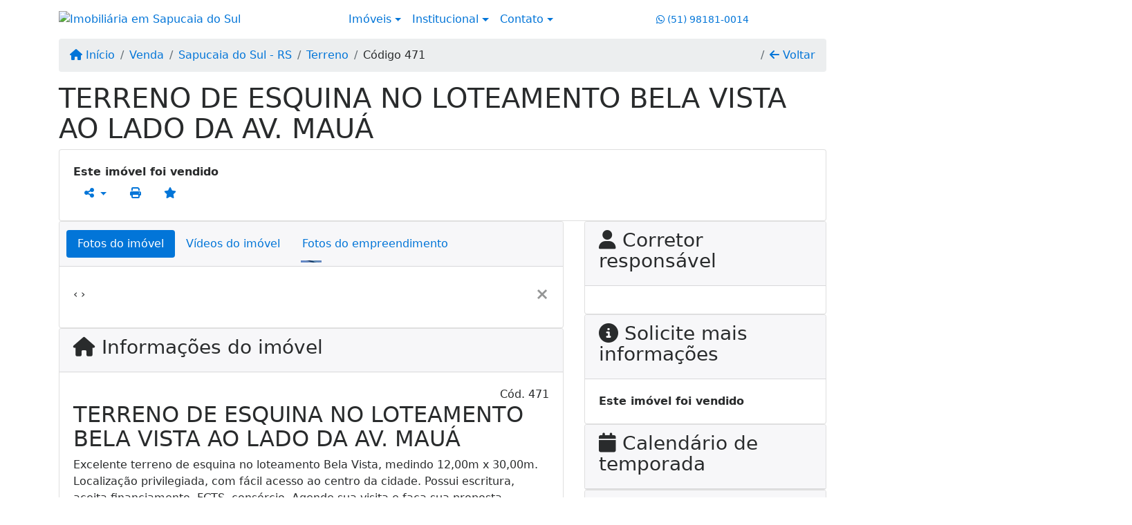

--- FILE ---
content_type: text/html; charset=UTF-8
request_url: https://www.dareso.com.br/471/imoveis/venda-terreno-vargas-sapucaia-do-sul-rs
body_size: 11024
content:
<!DOCTYPE html><html lang="pt-br"><head><title>TERRENO DE ESQUINA NO LOTEAMENTO BELA VISTA AO LADO DA AV. MAUÁ - 471</title><meta name="description" content="TERRENO DE ESQUINA NO LOTEAMENTO BELA VISTA AO LADO DA AV. MAUÁ - Terreno para venda em Sapucaia do Sul - RS - TERRENO DE ESQUINA NO"><meta name="keywords" content="Terreno , Terreno Sapucaia do Sul - RS, Sapucaia do Sul - RS, Terreno , imobiliarias Sapucaia do Sul - RS, imobiliária Sapucaia do Sul - RS, imóveis Sapucaia do Sul - RS, imóveis, Terreno"><meta charset="utf-8"><meta name="google-site-verification" content=""><meta name="Robots" content="INDEX,FOLLOW"><meta name="distribution" content="Global"><meta name="rating" content="General"><meta name="revisit-after" content="2"><meta name="classification" content="imobiliaria,imoveis"><meta name="author" content="Code49"><meta name="viewport" content="width=device-width, initial-scale=1, shrink-to-fit=no"><meta http-equiv="x-ua-compatible" content="ie=edge"><meta property="og:url" content="https://www.dareso.com.br/471/imoveis/venda-terreno-vargas-sapucaia-do-sul-rs"><meta property="og:image" content="https://www.dareso.com.br/admin/imovel/20220426T1728310300-911527785.jpg"><meta property="og:image" content="https://www.dareso.com.br/admin/imovel/mini/20220426T1728310300-911527785.jpg"><link rel="apple-touch-icon" href="https://www.dareso.com.br/admin/imovel/mini/20220426T1728310300-911527785.jpg"><meta name="thumbnail" content="https://www.dareso.com.br/admin/imovel/mini/20220426T1728310300-911527785.jpg"><meta property="og:type" content="website"><meta property="og:title" content="TERRENO DE ESQUINA NO LOTEAMENTO BELA VISTA AO LADO DA AV. MAUÁ"><meta property="og:description" content="Excelente terreno de esquina no loteamento Bela Vista, medindo 12,00m x 30,00m. Localização privilegiada, com fácil acesso ao centro da cidade. Pos..."><link rel="canonical" href="https://www.dareso.com.br/471/imoveis/venda-terreno-vargas-sapucaia-do-sul-rs">
<!-- Bootstrap -->
<link rel="stylesheet" href="https://www.dareso.com.br/css/bootstrap.min.css" crossorigin="anonymous">

<!-- Plugins -->
<link rel="stylesheet" href="https://www.dareso.com.br/plugins/bootstrap-multiselect/bootstrap-multiselect.css">
<link rel="stylesheet" href="https://www.dareso.com.br/plugins/bootstrap-multiselect/bootstrap-multiselect-custom.css">
<link rel="stylesheet" href="https://www.dareso.com.br/plugins/datepicker/datepicker.css">
<link rel="stylesheet" href="https://www.dareso.com.br/plugins/animate/animate.min.css">
		<link rel="stylesheet" href="https://www.dareso.com.br/crm/js/plugins/quill-emoji/dist/quill-emoji.css">
	<!-- fonts -->
<link rel="stylesheet" href="https://www.dareso.com.br/css/font-awesome.min.css">
<link rel="stylesheet" href="https://www.dareso.com.br/css/c49icons.min.css">

<link rel="stylesheet" href="https://www.dareso.com.br/css/imovel.css?2026012100"><link rel="stylesheet" href="https://www.dareso.com.br/css/theme.min.css?2026012100"><link rel="stylesheet" href="https://www.dareso.com.br/css/custom.css?2026012100"><link rel="stylesheet" href="https://www.dareso.com.br/css/font-face.css"></head><body class="c49theme-gutter-thin c49theme-gutter-thin c49theme-gutter-thin c49theme-gutter-thin c49theme-gutter-thin c49theme-gutter-thin" id="c49page-imovel">
<style>
  .fb-messenger-float {
      z-index: 999;
      position: fixed;
      font-family: 'Open sans';
      font-size: 14px;
      transition: bottom .2s;
      padding: 4px 12px 2px 12px;
      background-color: #1780b5;
      text-align: center;
      border-radius: 100px;
      font-size: 37px;
      bottom: 29px;
      right: 27px;
  }
  .fb-messenger-float i {
    color: #fff;
  }
</style>

<header id="c49header"  data-url_atual="https://www.dareso.com.br/" data-url_db="https://www.dareso.com.br/"><div id="c49row-1-1"  class="c49row c49-mod-mb-0"><div class="container"><div class="row "><div class="col-lg-4 d-flex align-items-center text-center text-lg-left"><div  id="c49mod-2" ><div class="c49mod-image-basic c49mod-image"><a href="https://www.dareso.com.br/"><img class="c49-image" src="https://www.dareso.com.br/img/logo-topo.png?v=1727707249" loading="lazy" alt="Imobiliária em Sapucaia do Sul"></a></div></div></div><div class="col-lg-5 d-flex align-items-center text-center text-lg-right"><div  id="c49mod-1" >
	<div class="c49mod-menu-horizontal-basic">
		<nav class="navbar  navbar-toggleable-md ">
			<div class="container">
				<button class="navbar-toggler navbar-toggler-right" type="button" data-toggle="collapse" data-target="#navbars1" aria-controls="navbarsContainer" aria-expanded="false" aria-label="Toggle navigation">
					<span class="navbar-toggler-icon"><i class="fa fa-bars" aria-hidden="true"></i></span>
				</button>
				
				<div class="collapse navbar-collapse" id="navbars1">
					<div class="nav navbar-nav mr-auto d-flex align-items-center justify-content-start">

						<div class='nav-item dropdown '><a class='nav-link dropdown-toggle' data-toggle='dropdown' href='' role='button' aria-haspopup='true' aria-expanded='false'>Imóveis</a><div class='dropdown-menu '><ul class='dropdown'><li><a class='dropdown-item dropdown-toggle dropdown-item-sub ' data-toggle='dropdown' href='' role='button' aria-haspopup='true' aria-expanded='false'>Venda</a><div class='dropdown-menu dropdown-submenu'><ul class='dropdown'><li><a class='dropdown-item' href="javascript:search_base64('W3siaW5wdXQiOiJ0aXBvIiwidmFsdWUiOiIxIiwidGFibGUiOiJ0X2kifSx7ImlucHV0IjoiY2F0ZWdvcmlhIiwidmFsdWUiOlsiOTgiXSwidGFibGUiOiJpIn1d')" target=''>Apartamentos</a></li><li><a class='dropdown-item' href="javascript:search_base64('W3siaW5wdXQiOiJ0aXBvIiwidmFsdWUiOiIxIiwidGFibGUiOiJ0X2kifSx7ImlucHV0IjoiY2F0ZWdvcmlhIiwidmFsdWUiOlsiOTkiXSwidGFibGUiOiJpIn1d')" target=''>Casas</a></li><li><a class='dropdown-item' href="javascript:search_base64('W3siaW5wdXQiOiJ0aXBvaW50ZXJubyIsInZhbHVlIjoiMyIsInRhYmxlIjoiaSJ9LHsiaW5wdXQiOiJ0aXBvIiwidmFsdWUiOiIxIiwidGFibGUiOiJ0X2kifV0=')" target=''>Imóveis comerciais</a></li><li><a class='dropdown-item' href="javascript:search_base64('W3siaW5wdXQiOiJ0aXBvaW50ZXJubyIsInZhbHVlIjoiNCIsInRhYmxlIjoiaSJ9LHsiaW5wdXQiOiJ0aXBvIiwidmFsdWUiOiIxIiwidGFibGUiOiJ0X2kifV0=')" target=''>Imóveis rurais</a></li><li><a class='dropdown-item' href="javascript:search_base64('W3siaW5wdXQiOiJ0aXBvaW50ZXJubyIsInZhbHVlIjoiNSIsInRhYmxlIjoiaSJ9LHsiaW5wdXQiOiJ0aXBvIiwidmFsdWUiOiIxIiwidGFibGUiOiJ0X2kifV0=')" target=''>Terrenos</a></li></ul></div></li><li><a class='dropdown-item dropdown-toggle dropdown-item-sub ' data-toggle='dropdown' href='' role='button' aria-haspopup='true' aria-expanded='false'>Locação</a><div class='dropdown-menu dropdown-submenu'><ul class='dropdown'><li><a class='dropdown-item' href="javascript:search_base64('W3siaW5wdXQiOiJ0aXBvIiwidmFsdWUiOiIyIiwidGFibGUiOiJ0X2kifSx7ImlucHV0IjoiY2F0ZWdvcmlhIiwidmFsdWUiOlsiOTgiXSwidGFibGUiOiJpIn1d')" target=''>Apartamentos</a></li><li><a class='dropdown-item' href="javascript:search_base64('W3siaW5wdXQiOiJ0aXBvIiwidmFsdWUiOiIyIiwidGFibGUiOiJ0X2kifSx7ImlucHV0IjoiY2F0ZWdvcmlhIiwidmFsdWUiOlsiOTkiXSwidGFibGUiOiJpIn1d')" target=''>Casas</a></li><li><a class='dropdown-item' href="javascript:search_base64('W3siaW5wdXQiOiJ0aXBvaW50ZXJubyIsInZhbHVlIjoiMyIsInRhYmxlIjoiaSJ9LHsiaW5wdXQiOiJ0aXBvIiwidmFsdWUiOiIyIiwidGFibGUiOiJ0X2kifV0=')" target=''>Imóveis comerciais</a></li><li><a class='dropdown-item' href="javascript:search_base64('W3siaW5wdXQiOiJ0aXBvaW50ZXJubyIsInZhbHVlIjoiNCIsInRhYmxlIjoiaSJ9LHsiaW5wdXQiOiJ0aXBvIiwidmFsdWUiOiIyIiwidGFibGUiOiJ0X2kifV0=')" target=''>Imóveis rurais</a></li><li><a class='dropdown-item' href="javascript:search_base64('W3siaW5wdXQiOiJ0aXBvaW50ZXJubyIsInZhbHVlIjoiNSIsInRhYmxlIjoiaSJ9LHsiaW5wdXQiOiJ0aXBvIiwidmFsdWUiOiIyIiwidGFibGUiOiJ0X2kifV0=')" target=''>Terrenos</a></li><li><a class='dropdown-item' href="javascript:search_base64('W3siaW5wdXQiOiJ0aXBvIiwidmFsdWUiOiIzIiwidGFibGUiOiJ0X2kifV0=')" target=''>Temporada</a></li></ul></div></li></ul></div></div><div class='nav-item dropdown '><a class='nav-link dropdown-toggle' data-toggle='dropdown' href='' role='button' aria-haspopup='true' aria-expanded='false'>Institucional</a><div class='dropdown-menu '><ul class='dropdown'><li><a class='dropdown-item' href='https://www.dareso.com.br/quem-somos.php'>Quem somos</a></li><li><a class='dropdown-item' href='https://www.dareso.com.br/servicos.php'>Serviços</a></li><li><a class='dropdown-item' href='https://www.dareso.com.br/equipe.php'>Equipe</a></li><li><a class='dropdown-item' href='https://www.dareso.com.br/trabalhe.php'>Trabalhe conosco</a></li><li><a class='dropdown-item' href='https://www.dareso.com.br/parceiros.php'>Parceiros</a></li><li><a class='dropdown-item' href='https://www.dareso.com.br/dicionario.php'>Dicionário imobiliário</a></li><li><a class='dropdown-item' href='https://www.dareso.com.br/links-uteis.php'>Links úteis</a></li><li><a class='dropdown-item' href='https://www.dareso.com.br/noticia.php'>Notícias</a></li></ul></div></div><div class='nav-item dropdown '><a class='nav-link dropdown-toggle' data-toggle='dropdown' href='' role='button' aria-haspopup='true' aria-expanded='false'>Contato</a><div class='dropdown-menu '><ul class='dropdown'><a class='dropdown-item' href='https://www.dareso.com.br/contato.php'>Fale conosco</a><a class='dropdown-item' href='javascript:ligamos()'>Ligamos para você</a></ul></div></div><div class='nav-item '><div id='c49mod-65'  >
<!-- <div class="dropdown c49mod-translator c49mod-translator-basic notranslate">
	<a id="current-flag" onclick="loadGoogleTranslator()" class="nav-link dropdown-toggle" data-toggle="dropdown" href="#" role="button" aria-haspopup="true" aria-expanded="false"><div class="flag-bra1"></div></a>
	<div class="dropdown-menu dropdown-menu-right">
		<a class="dropdown-item hidden language" href="#" data-padrao="1" data-sigla="pt" data-flag="bra1" data-lang="Portuguese">
			<span class="flag-bra1 img-rounded traducao"></span> Portuguese		</a>
				<a class="dropdown-item language" href="#" data-sigla="es" data-flag="esp1" data-lang="Spanish">
			<span class="flag-esp1 img-rounded traducao"></span> Spanish		</a>
				<a class="dropdown-item language" href="#" data-sigla="en" data-flag="eua1" data-lang="English">
			<span class="flag-eua1 img-rounded traducao"></span> English		</a>
				<div id="google_translate_element" class="hidden"></div>
	</div>
</div> --></div></div>
						<!-- Menu antigo -->

											</ul>
				</div>
			</div>
		</nav>
	</div>
	</div></div><div class="col-lg-3 d-flex align-items-center text-center text-lg-right"><div class='style-circle-side1 ' id="c49mod-4" > <div class="c49mod-contact-dropdown"><div class="c49-contact-phone"><span class="c49-phone btn btn-link btn-no-link btn-sm"><i class="c49-icon fab fa-whatsapp align-middle" aria-hidden="true" onclick="window.open('https://api.whatsapp.com/send?phone=5551981810014')"></i> <span class="c49-label align-middle"><a href=https://api.whatsapp.com/send?phone=5551981810014 target='_blank'>(51) 98181-0014</a></span></span></div></div></div></div></div></div></div><div id="c49row-1-3"  class=""><div class=""><div class="row "><div class=""><div  id="c49mod-75" >
	<script>
		var phoneW = "5551981810014",
		msgW1 = "Em que podemos ajudá-lo(a)?",
		msgW2 = "",
		cor = "#f09136",
		position = "right",
		autoOpen = "",
		timer = "4000",
		titleW = "Contato por whatsapp",
		showpop = "",
		txtSite = "Site";
	</script>

	
		<div  class="floating-wpp "></div>

	

<script>
	var openWhatsappButton = document.getElementById("open-whatsapp");
	if (openWhatsappButton) {
		// Abrir a janela modal ao clicar no ícone do WhatsApp
		document.getElementById("open-whatsapp").addEventListener("click", function () {
			document.getElementById("modalWhats").style.display = "block";
		});

		// Fechar a janela modal ao clicar no botão "Fechar" (X)
		document.querySelector(".close").addEventListener("click", function () {
			document.getElementById("modalWhats").style.display = "none";
		});

		// Função para verificar se o e-mail é válido
		function isEmailValid(email) {
			var regex = /^[a-zA-Z0-9._-]+@[a-zA-Z0-9.-]+\.[a-zA-Z]{2,4}$/;
			return regex.test(email);
		}

		// Função para verificar se todos os campos estão preenchidos
		function camposEstaoPreenchidos() {
			var nome = document.querySelector('input[name="nome"]').value;
			var telefone = document.querySelector('input[name="telefone"]').value;
			var email = document.querySelector('input[name="email"]').value;

			return nome !== "" && telefone !== "" && email !== "";
		}

		// Manipulador de evento para o link do WhatsApp
		document.getElementById("whatsapp-link").addEventListener("click", function (e) {
			var email = document.querySelector('input[name="email"]').value;

			if (!camposEstaoPreenchidos()) {
		        e.preventDefault(); // Impede a abertura do link
		    } else if (!isEmailValid(email)) {
		        e.preventDefault(); // Impede a abertura do link
		    }
		});
	}
</script>

</div></div></div></div></div></header><main id="c49main" ><div id="c49row-8-1"  class="c49row"><div class="container"><div class="row "><div class="col-md-12"><div  id="c49mod-18" >		<div class="c49mod-breadcrumb c49mod-breadcrumb-basic">
			<nav class="breadcrumb">
				<a class="breadcrumb-item" href="https://www.dareso.com.br/"><i class="fa fa-home" aria-hidden="true"></i> Início</a>
				<a class="breadcrumb-item " href="https://www.dareso.com.br/imobiliaria/venda/imoveis/4">Venda</a><a class="breadcrumb-item " href="https://www.dareso.com.br/imobiliaria/sapucaia-do-sul-rs/imoveis/5">Sapucaia do Sul - RS</a><a class="breadcrumb-item " href="https://www.dareso.com.br/imobiliaria/terreno/imoveis/297">Terreno</a><a class="breadcrumb-item active">Código 471</a>				<a class="breadcrumb-item breadcrumb-return float-right" href="javascript:window.history.back()"><i class="fa fa-arrow-left" aria-hidden="true"></i> Voltar</a>
			</nav>
		</div>
	

</div></div></div></div></div><div id="c49row-8-2"  class="c49row"><div class="container"><div class="row "><div class="col-md-12"><div  id="c49mod-27" >
	<div class="c49mod-property-header-basic page-position">
		<div class="c49-property-title">
							<h1>TERRENO DE ESQUINA NO LOTEAMENTO BELA VISTA AO LADO DA AV. MAUÁ</h1>
					</div>

		<div class="c49-property-bar" id="property-471">
			<div class="card">
				<div class="card-block">
											<div class="c49-property-price"><div class="c49-property-price-value"><strong>Este imóvel foi vendido</strong></div></div>
					<div class="c49-action-icons">
						<div class="btn-group">
															<button onclick="mobileShare('IMOBILIÁRIA DARESO - TERRENO DE ESQUINA NO LOTEAMENTO BELA VISTA AO LADO DA AV. MAUÁ', 'https://www.dareso.com.br/471/imoveis/venda-terreno-vargas-sapucaia-do-sul-rs')" type="button" class="btn btn-link dropdown-toggle hidden-md-up"  aria-haspopup="true" aria-expanded="false">
									<i class="fa fa-share-alt" aria-hidden="true"></i>
								</button>
								<button type="button" class="btn btn-link dropdown-toggle hidden-sm-down" data-toggle="dropdown" aria-haspopup="true" aria-expanded="false">
									<i class="fa fa-share-alt" aria-hidden="true"></i>
								</button>
								<div class="dropdown-menu dropdown-menu-right">
									<a class="dropdown-item cursor-pointer" onclick="changeIconAndCopyToClipboard(this,'https://www.dareso.com.br/471/imoveis/venda-terreno-vargas-sapucaia-do-sul-rs')"><i class="fa fa-clone" aria-hidden="true"></i> Copiar link</a>
									<a class="dropdown-item" href="https://api.whatsapp.com/send?text=IMOBILIÁRIA DARESO - TERRENO DE ESQUINA NO LOTEAMENTO BELA VISTA AO LADO DA AV. MAUÁ - https://www.dareso.com.br/471/imoveis/venda-terreno-vargas-sapucaia-do-sul-rs" data-action="share/whatsapp/share" target="_blank"><i class="fab fa-whatsapp" aria-hidden="true"></i> Whatsapp</a>
									<a class="dropdown-item" href="javascript:new_window('https://www.facebook.com/sharer.php?u=https://www.dareso.com.br/471/imoveis/venda-terreno-vargas-sapucaia-do-sul-rs','Facebook','450','450','yes');"><i class="fab fa-facebook" aria-hidden="true"></i> Facebook</a>
									<a class="dropdown-item" href="javascript:new_window('https://twitter.com/share?text=IMOBILIÁRIA DARESO - TERRENO DE ESQUINA NO LOTEAMENTO BELA VISTA AO LADO DA AV. MAUÁ 
 https://www.dareso.com.br/471/imoveis/venda-terreno-vargas-sapucaia-do-sul-rs&url=https://www.dareso.com.br/471/imoveis/venda-terreno-vargas-sapucaia-do-sul-rs','Twitter','450','450','yes');"><i class="fab fa-twitter" aria-hidden="true"></i> Twitter</a>
									<a class="dropdown-item" href="javascript:new_window('https://www.linkedin.com/shareArticle?mini=true&url=https://www.dareso.com.br/471/imoveis/venda-terreno-vargas-sapucaia-do-sul-rs','Linkedin','450','450','yes');"><i class="fab fa-linkedin" aria-hidden="true"></i> LinkedIn</a>
								</div>
																							<a href="" data-toggle="modal" data-target="#printModal" class="btn btn-link btn-print"><i class="fa fa-print" aria-hidden="true"></i></a>
								<a class="btn btn-link btn-favorite" data-favorito="0" href="javascript:favoritar_imovel(471, this)"><i class="fa fa-star " aria-hidden="true"></i></a>
													</div>
					</div>
				</div>
			</div>
		</div>
	</div>

	<div class="modal fade print-modal" id="printModal" tabindex="-1" role="dialog" aria-labelledby="exampleModalLabel" aria-hidden="true">
		<div class="modal-dialog modal-lg" role="document">
			<div class="modal-content">
				<div class="modal-header">
					<h5 class="modal-title" id="exampleModalLabel">Ficha de impressão</h5>
					<button type="button" class="close" data-dismiss="modal" aria-label="Close">
						<span aria-hidden="true">&times;</span>
					</button>
				</div>
				<div class="modal-body">
					<iframe class="frame-size" src="https://www.dareso.com.br/print.php?id=471"></iframe>
				</div>
			</div>
		</div>
	</div>

	</div></div></div></div></div><div id="c49row-8-3"  class="c49row"><div class="container"><div class="row "><div class="col-md-8"><div class="" id="c49wrap-24"><div class="card c49wrap-card-tab">
			<div class="card-header">
			<ul class="nav nav-pills card-header-pills pull-xs-left slider-pro-tab" role="tablist">
									<li class="nav-item">
						<a class="nav-link active" data-toggle="tab" href="#c49mod-24-1" role="tab"><span>Fotos do imóvel</span></a>
					</li>
									<li class="nav-item">
						<a class="nav-link " data-toggle="tab" href="#c49mod-24-2" role="tab"><span>Vídeos do imóvel</span></a>
					</li>
									<li class="nav-item">
						<a class="nav-link " data-toggle="tab" href="#c49mod-24-3" role="tab"><span>Fotos do empreendimento</span></a>
					</li>
							</ul>
		</div>

		<div class="card-block">
			<div class="tab-content">
									<div class="tab-pane active" id="c49mod-24-1" role="tabpanel">
			            			                    <div id="c49mod-28" class="">
	<div class="c49mod-property-gallery-bluimp">

					<div class="tab-pane active" id="photos-property" role="tabpanel">

				<div id="photos-property-carousel" class="carousel c49-carousel-gallery slide" data-ride="carousel">
					<ol class="carousel-indicators">
													<li data-target="#photos-property-carousel" style="background-image: url(https://www.dareso.com.br//admin/imovel/mini/20220426T1728310300-911527785.jpg);" data-slide-to="0" class="active"></li>
																		</ol>
					<div class="carousel-inner gal-relative" role="listbox">
													<div class="carousel-item active" data-foto="https://www.dareso.com.br/exportacao/fotos/20220426T1728310300-911527785.jpg" data-gallery="imovel">
								<div style="background-image: url(https://www.dareso.com.br/exportacao/fotos/20220426T1728310300-911527785.jpg);"></div>
								<span class="legenda"></span>
							</div>
																		</div>
					<a class="carousel-control-prev" href="#photos-property-carousel" role="button" data-slide="prev">
						<span class="carousel-control-prev-icon" aria-hidden="true"></span>
						<span class="sr-only">Previous</span>
					</a>
					<a class="carousel-control-next" href="#photos-property-carousel" role="button" data-slide="next">
						<span class="carousel-control-next-icon" aria-hidden="true"></span>
						<span class="sr-only">Next</span>
					</a>
				</div>

			</div>
			</div>


<link rel="stylesheet" href="https://www.dareso.com.br/plugins/blueimp-gallery/blueimp-gallery.min.css?2026012112">
<div id="blueimp-gallery" class="blueimp-gallery blueimp-gallery-controls" data-use-bootstrap-modal="false" data-hide-page-scrollbars="false">
    <div class="slides"></div>
    <h3 class="title"></h3>
    <a class="prev">‹</a>
    <a class="next">›</a>
    <a class="close">×</a>
    <a class="play-pause"></a>
    <ol class="indicator"></ol>
    <div class="modal fade">
        <div class="modal-dialog">
            <div class="modal-content">
                <div class="modal-header">
                    <button type="button" class="close" aria-hidden="true">&times;</button>
                    <h4 class="modal-title"></h4>
                </div>
                <div class="modal-body next"></div>
                <div class="modal-footer">
                    <button type="button" class="btn btn-default pull-left prev">
                        <i class="glyphicon glyphicon-chevron-left"></i>
                        Previous
                    </button>
                    <button type="button" class="btn btn-primary next">
                        Next
                        <i class="glyphicon glyphicon-chevron-right"></i>
                    </button>
                </div>
            </div>
        </div>
    </div>
</div>

</div>
			                					</div>
									<div class="tab-pane " id="c49mod-24-2" role="tabpanel">
			            			                    <div id="c49mod-69" class="">


	<div class="c49mod-property-gallery-basic">

					<div class="wrap-hidden" data-hidden="#c49mod-24-2"></div>
			</div>
<link rel="stylesheet" href="https://www.dareso.com.br/plugins/blueimp-gallery/blueimp-gallery.min.css?2026012112">
<div id="blueimp-gallery" class="blueimp-gallery blueimp-gallery-controls" data-use-bootstrap-modal="false" data-hide-page-scrollbars="false">
    <div class="slides"></div>
    <h3 class="title"></h3>
    <a class="prev">‹</a>
    <a class="next">›</a>
    <a class="close">×</a>
    <a class="play-pause"></a>
    <ol class="indicator"></ol>
    <div class="modal fade">
        <div class="modal-dialog">
            <div class="modal-content">
                <div class="modal-header">
                    <button type="button" class="close" aria-hidden="true">&times;</button>
                    <h4 class="modal-title"></h4>
                </div>
                <div class="modal-body next"></div>
                <div class="modal-footer">
                    <button type="button" class="btn btn-default pull-left prev">
                        <i class="glyphicon glyphicon-chevron-left"></i>
                        Previous
                    </button>
                    <button type="button" class="btn btn-primary next">
                        Next
                        <i class="glyphicon glyphicon-chevron-right"></i>
                    </button>
                </div>
            </div>
        </div>
    </div>
</div>

</div>
			                					</div>
									<div class="tab-pane " id="c49mod-24-3" role="tabpanel">
			            			                    <div id="c49mod-53" class="">


	<div class="c49mod-property-gallery-bluimp">

					<div class="wrap-hidden" data-hidden="#c49mod-24-3"></div>
		
	</div>
<link rel="stylesheet" href="https://www.dareso.com.br/plugins/blueimp-gallery/blueimp-gallery.min.css?2026012112">
<div id="blueimp-gallery" class="blueimp-gallery blueimp-gallery-controls" data-use-bootstrap-modal="false" data-hide-page-scrollbars="false">
    <div class="slides"></div>
    <h3 class="title"></h3>
    <a class="prev">‹</a>
    <a class="next">›</a>
    <a class="close">×</a>
    <a class="play-pause"></a>
    <ol class="indicator"></ol>
    <div class="modal fade">
        <div class="modal-dialog">
            <div class="modal-content">
                <div class="modal-header">
                    <button type="button" class="close" aria-hidden="true">&times;</button>
                    <h4 class="modal-title"></h4>
                </div>
                <div class="modal-body next"></div>
                <div class="modal-footer">
                    <button type="button" class="btn btn-default pull-left prev">
                        <i class="glyphicon glyphicon-chevron-left"></i>
                        Previous
                    </button>
                    <button type="button" class="btn btn-primary next">
                        Next
                        <i class="glyphicon glyphicon-chevron-right"></i>
                    </button>
                </div>
            </div>
        </div>
    </div>
</div>

</div>
			                					</div>
							</div>
		</div>
	</div>
</div><div class="" id="c49wrap-17"><div class="card c49wrap-card">
						<div class="card-header">
				<h3 class="c49-card-title">
					<i class="fa fa-home"></i>
					Informações do imóvel				</h3>
			</div>
		
		<div class="card-block ">
	        		                <div id="c49mod-29"  >
	<div class="c49mod-property-infos-basic">

		
			<div class="c49-property-numbers d-flex justify-content-between">
				<div class="c49-property-features">
									</div>

				<div class="info-codigo">
					<span class="info-codigo-ref">Cód.</span> 471				</div>
			</div>

							<h2 class="property-title m-b-20">TERRENO DE ESQUINA NO LOTEAMENTO BELA VISTA AO LADO DA AV. MAUÁ</h2>
			
							<div class="property-description p-b-20">
					<p>Excelente terreno de esquina no loteamento Bela Vista, medindo 12,00m x 30,00m. Localização privilegiada, com fácil acesso ao centro da cidade. Possui escritura, aceita financiamento, FGTS, consórcio. Agende sua visita e faça sua proposta.</p>
				</div>
			
			<div class="row">
				<div class="col-sm-12">
										 
							<div class="table-row table-row-odd" id="transacao">
								<div><i class="fa fa-chevron-circle-right"></i> Transação</div>
								 
								<div> Venda </div> 
							</div>
						 
							<div class="table-row table-row-odd" id="finalidade">
								<div><i class="fa fa-chevron-circle-right"></i> Finalidade</div>
								 
								<div> Residencial </div> 
							</div>
						 
							<div class="table-row table-row-odd" id="tipodeimovel">
								<div><i class="fa fa-chevron-circle-right"></i> Tipo de imóvel</div>
								 
								<div> Terreno </div> 
							</div>
						 
							<div class="table-row table-row-odd" id="cidade">
								<div><i class="fa fa-chevron-circle-right"></i> Cidade</div>
								 
								<div> Sapucaia do Sul - RS </div> 
							</div>
						 
							<div class="table-row table-row-odd" id="bairro">
								<div><i class="fa fa-chevron-circle-right"></i> Bairro</div>
								 
								<div> Vargas </div> 
							</div>
						 
							<div class="table-row table-row-odd" id="metragem">
								<div><i class="fa fa-chevron-circle-right"></i> Metragem</div>
								 
								<div> 12,00m x 30,00m </div> 
							</div>
						 
							<div class="table-row table-row-odd" id="areatotal">
								<div><i class="fa fa-chevron-circle-right"></i> Área total</div>
								 
								<div> 360,00 m² <span class='badge badge-default m2txt'> R$ 527,78/m²</span> </div> 
							</div>
						 
							<div class="table-row table-row-odd" id="estudapermuta">
								<div><i class="fa fa-chevron-circle-right"></i> Estuda permuta</div>
								 
								<div> Sim </div> 
							</div>
						 
							<div class="table-row table-row-odd" id="aceitafinanciamento">
								<div><i class="fa fa-chevron-circle-right"></i> Aceita financiamento</div>
								 
								<div> Sim </div> 
							</div>
						 			
				</div>
			</div>

			<br><br>

			
			<div class="c49-property-characteristics">
				<ul class="nav nav-pills c49-nav-pills" role="tablist">
											<li class="nav-item">
							<a class="nav-link ease active" data-toggle="tab" href="#tab1" role="tab">
								<span>Características do imóvel</span>
							</a>
						</li>
									</ul>

				<div class="tab-content p-b-20">
											<div class="tab-pane active" id="tab1" role="tabpanel">
							<div class="characteristics-section">
																	<div class="table-col"><div><i class="far fa-check-circle"></i> Água Encanada</div></div>
																	<div class="table-col"><div><i class="far fa-check-circle"></i> Energia Elétrica</div></div>
																	<div class="table-col"><div><i class="far fa-check-circle"></i> Rede de Esgoto</div></div>
																	<div class="table-col"><div><i class="far fa-check-circle"></i> Rua Asfaltada</div></div>
															</div>
						</div>
									</div>
			</div>

		
			
		</div>		</div>
		            	            		</div>
	</div></div><div class="" id="c49wrap-15"><div class="card c49wrap-card">
						<div class="card-header">
				<h3 class="c49-card-title">
					<i class="fa fa-map-marker"></i>
					Mapa				</h3>
			</div>
		
		<div class="card-block p-0">
	        		                <div id="c49mod-30"  >
				<link rel="stylesheet" href="https://www.dareso.com.br/modules/map/leaflet.css">
		<link rel="stylesheet" href="https://www.dareso.com.br/modules/map/MarkerCluster.Default.min.css">
		<link rel="stylesheet" href="https://www.dareso.com.br/modules/map/MarkerCluster.css">
		<link rel="stylesheet" href="https://www.dareso.com.br/modules/map/custom.min.css">
		
		<div id="c49mod-map-basic" data-id-imovel="471" class="c49mod-map-basic " data-id-module="30" data-properties-filter="" data-path="modules/map/basic/c49mod-map-basic" data-search="" data-select="U0VMRUNUIGkuKiBGUk9NIGltb3ZlbCBBUyBpICBXSEVSRSBpLmlkPSc0NzEnIEFORCBpLmV4aWJpcmltb3ZlbHNpdGU9JzEnIEFORCBpLnNpdHVhY2FvIT0nMScgQU5EIGkuc2l0dWFjYW8hPSc3JyBBTkQgaS5zaXR1YWNhbyE9Jzgn" data-num_reg_pages="1" data-input_ordem='bnVsbA=='>
			<div>
				<div id="mapid" data-select="[base64]" data-tabela="1" data-maxzoom="14"></div>
							</div>
					</div>

		

	
</div>
		            	            		</div>
	</div></div></div><div class="col-md-4"><div class="" id="c49wrap-30"><div class="card c49wrap-card">
						<div class="card-header">
				<h3 class="c49-card-title">
					<i class="fa fa-user"></i>
					Corretor responsável				</h3>
			</div>
		
		<div class="card-block ">
	        		                <div id="c49mod-92"  >
    <div class="c49mod-broker-profile-basic">

                    <div class="c49wrap-hidden"></div>
            </div>
</div>
		            	            		</div>
	</div></div><div class="" id="c49wrap-14"><div class="card c49wrap-card">
						<div class="card-header">
				<h3 class="c49-card-title">
					<i class="fa fa-info-circle"></i>
					Solicite mais informações				</h3>
			</div>
		
		<div class="card-block ">
	        		                <div id="c49mod-23"  ><strong>Este imóvel foi vendido</strong></div>
		            	            		</div>
	</div></div><div  id="c49mod-96" ></div><div  id="c49mod-103" >
	<div class="c49mod-links-list">

		
	</div>

	</div><div  id="c49mod-98" >







</div><div  id="c49mod-106" >		</div><div class="" id="c49wrap-33"><div class="card c49wrap-card">
						<div class="card-header">
				<h3 class="c49-card-title">
					<i class="fa fa-calendar"></i>
					Calendário de temporada				</h3>
			</div>
		
		<div class="card-block p-0">
	        		                <div id="c49mod-97"  ><div class="c49wrap-hidden"></div>
</div>
		            	            		</div>
	</div></div><div class="" id="c49wrap-16"><div class="card c49wrap-card">
						<div class="card-header">
				<h3 class="c49-card-title">
					<i class="fa fa-home"></i>
					Veja também				</h3>
			</div>
		
		<div class="card-block ">
	        		                <div id="c49mod-47"  >
		<section id="c49mod-properties-list-mini" data-id-module="47" data-search="" data-select="[base64]" class="c49mod-properties-list-mini" data-path='modules/properties/list-mini/c49mod-properties-list-mini'  data-properties-filter="" data-num_reg_pages="" data-input_ordem='bnVsbA=='>
							<div class="c49-property-mini">
					<h3 class="c49-mini-title"><a href="https://www.dareso.com.br/1165/imoveis/venda-terreno-colonial-sapucaia-do-sul-rs">TERRENO DE ESQUINA COM 1.929,00m² AO LADO DA BR-116</a></h3>
					<div class="c49-property-mini-wrap d-flex align-items-stretch" id="property-1165">
						<div class="c49-mini-photo">
							<a href="https://www.dareso.com.br/1165/imoveis/venda-terreno-colonial-sapucaia-do-sul-rs">
																		<img class="img-fluid" src="https://www.dareso.com.br/admin/imovel/mini/20251021T1810160300-837706107.jpg" loading="lazy" alt="Venda em Colonial - Sapucaia do Sul" width="250" height="188">
																																		</a>
																												</div>
						<div class="c49-mini-body">					
															<a href="https://www.dareso.com.br/1165/imoveis/venda-terreno-colonial-sapucaia-do-sul-rs"><p class="c49-property-value"><span class="c49-currency">R$</span> 1.699.000,00</p></a>
							
							<a href="https://www.dareso.com.br/1165/imoveis/venda-terreno-colonial-sapucaia-do-sul-rs"><p class="c49-property-neibourhood"></p></a>
							<div class="c49-property-numbers d-flex justify-content-between">
								
								
															</div>
						</div>
					</div>
				</div>
							<div class="c49-property-mini">
					<h3 class="c49-mini-title"><a href="https://www.dareso.com.br/1231/imoveis/venda-terreno-pasqualini-sapucaia-do-sul-rs">EXCELENTE TERRENO DE ESQUINA C/ 364,00M² NO BAIRRO PASQUALINI</a></h3>
					<div class="c49-property-mini-wrap d-flex align-items-stretch" id="property-1231">
						<div class="c49-mini-photo">
							<a href="https://www.dareso.com.br/1231/imoveis/venda-terreno-pasqualini-sapucaia-do-sul-rs">
																		<img class="img-fluid" src="https://www.dareso.com.br/admin/imovel/mini/20260105T1509530300-543163757.jpg" loading="lazy" alt="Venda em Pasqualini - Sapucaia do Sul" width="250" height="188">
																																		</a>
																												</div>
						<div class="c49-mini-body">					
															<a href="https://www.dareso.com.br/1231/imoveis/venda-terreno-pasqualini-sapucaia-do-sul-rs"><p class="c49-property-value"><span class="c49-currency">R$</span> 318.000,00</p></a>
							
							<a href="https://www.dareso.com.br/1231/imoveis/venda-terreno-pasqualini-sapucaia-do-sul-rs"><p class="c49-property-neibourhood"></p></a>
							<div class="c49-property-numbers d-flex justify-content-between">
								
								
															</div>
						</div>
					</div>
				</div>
							<div class="c49-property-mini">
					<h3 class="c49-mini-title"><a href="https://www.dareso.com.br/1180/imoveis/venda-terreno-nova-sapucaia-sapucaia-do-sul-rs">EXCELENTE TERRENO DE 308,00m² NO BAIRRO NOVA SAPUCAIA</a></h3>
					<div class="c49-property-mini-wrap d-flex align-items-stretch" id="property-1180">
						<div class="c49-mini-photo">
							<a href="https://www.dareso.com.br/1180/imoveis/venda-terreno-nova-sapucaia-sapucaia-do-sul-rs">
																		<img class="img-fluid" src="https://www.dareso.com.br/admin/imovel/mini/20251030T1703540300-264573246.jpg" loading="lazy" alt="Venda em Nova Sapucaia - Sapucaia do Sul" width="250" height="188">
																																		</a>
																												</div>
						<div class="c49-mini-body">					
															<a href="https://www.dareso.com.br/1180/imoveis/venda-terreno-nova-sapucaia-sapucaia-do-sul-rs"><p class="c49-property-value"><span class="c49-currency">R$</span> 234.000,00</p></a>
							
							<a href="https://www.dareso.com.br/1180/imoveis/venda-terreno-nova-sapucaia-sapucaia-do-sul-rs"><p class="c49-property-neibourhood"></p></a>
							<div class="c49-property-numbers d-flex justify-content-between">
								
								
															</div>
						</div>
					</div>
				</div>
							<div class="c49-property-mini">
					<h3 class="c49-mini-title"><a href="https://www.dareso.com.br/1138/imoveis/venda-terreno-pasqualini-sapucaia-do-sul-rs">EXCELENTE TERRENO DE 324,00m² EM LOCALIZAÇÃO PRIVILEGIADA NO B. PASQUALINI</a></h3>
					<div class="c49-property-mini-wrap d-flex align-items-stretch" id="property-1138">
						<div class="c49-mini-photo">
							<a href="https://www.dareso.com.br/1138/imoveis/venda-terreno-pasqualini-sapucaia-do-sul-rs">
																		<img class="img-fluid" src="https://www.dareso.com.br/admin/imovel/mini/20250924T0915320300-339615478.jpg" loading="lazy" alt="Venda em Pasqualini - Sapucaia do Sul" width="250" height="188">
																																		</a>
																												</div>
						<div class="c49-mini-body">					
															<a href="https://www.dareso.com.br/1138/imoveis/venda-terreno-pasqualini-sapucaia-do-sul-rs"><p class="c49-property-value"><span class="c49-currency">R$</span> 275.600,00</p></a>
							
							<a href="https://www.dareso.com.br/1138/imoveis/venda-terreno-pasqualini-sapucaia-do-sul-rs"><p class="c49-property-neibourhood"></p></a>
							<div class="c49-property-numbers d-flex justify-content-between">
								
								
															</div>
						</div>
					</div>
				</div>
							<div class="c49-property-mini">
					<h3 class="c49-mini-title"><a href="https://www.dareso.com.br/1124/imoveis/venda-terreno-centro-sapucaia-do-sul-rs">EXCELENTE TERRENO DE 1.700,00m² NO CENTRO DE SAPUCAIA DO SUL/RS</a></h3>
					<div class="c49-property-mini-wrap d-flex align-items-stretch" id="property-1124">
						<div class="c49-mini-photo">
							<a href="https://www.dareso.com.br/1124/imoveis/venda-terreno-centro-sapucaia-do-sul-rs">
																		<img class="img-fluid" src="https://www.dareso.com.br/admin/imovel/mini/20250905T1552570300-215386314.jpg" loading="lazy" alt="Venda em CENTRO - Sapucaia do Sul" width="250" height="188">
																																		</a>
																												</div>
						<div class="c49-mini-body">					
															<a href="https://www.dareso.com.br/1124/imoveis/venda-terreno-centro-sapucaia-do-sul-rs"><p class="c49-property-value"><span class="c49-currency">R$</span> 2.900.000,00</p></a>
							
							<a href="https://www.dareso.com.br/1124/imoveis/venda-terreno-centro-sapucaia-do-sul-rs"><p class="c49-property-neibourhood"></p></a>
							<div class="c49-property-numbers d-flex justify-content-between">
								
								
															</div>
						</div>
					</div>
				</div>
					</section>

	 

	</div>
		            	            		</div>
	</div></div><div class="" id="c49wrap-8"><div class="card c49wrap-card">
			
		<div class="card-block ">
	        		                <div id="c49mod-31"  >
    <div class="c49mod-text-basic">
        <span class="c49-text">
            <strong>Não é bem o que procurava?</strong><br><a href="javascript:perfil()">Clique aqui</a> e encomende seu imóvel        </span>
    </div>

    </div>
		            	            		</div>
	</div></div></div></div></div></div></main><footer id="c49footer"><div id="c49row-2-1" data-modules-required="WyIzOCJd" class="c49row c49-mod-mb-0"><div class="container"><div class="row "><div class="col-lg-6 d-flex align-items-center text-center text-lg-left"></div><div class="col-lg-6 d-flex align-items-center text-center text-lg-right"></div></div></div></div><div id="c49row-2-2"  class="c49row c49-mod-mb-0 hidden-md-down"><div class="container"><div class="row "><div class="col-md-3"><div  id="c49mod-80" >
    <div class="c49mod-text-basic">
        <span class="c49-text">
            <a href="javascript:cadastre()"><i class="fas fa-map-marked-alt fa-5x"></i><br><br><h4><b>Cadastre seu imóvel</b></h4></a>        </span>
    </div>

    </div></div><div class="col-md-3"><div  id="c49mod-81" >
    <div class="c49mod-text-basic">
        <span class="c49-text">
            <a href="javascript:perfil()"><i class="fas fa-home fa-5x"></i><br><br><h4><b>Encomende seu imóvel</b></h4></a>        </span>
    </div>

    </div></div><div class="col-md-3"><div  id="c49mod-82" >
    <div class="c49mod-text-basic">
        <span class="c49-text">
            <a href="imoveis.php"><i class="fas fa-search fa-5x"></i><br><br><h4><b>Encontre seu imóvel</b></h4></a>        </span>
    </div>

    </div></div><div class="col-md-3"><div  id="c49mod-83" >
    <div class="c49mod-text-basic">
        <span class="c49-text">
            <a href="financiamento.php" target="_self"><i class="fas fa-calculator fa-5x"></i><br><br><h4><b>Simule seu financiamento</b></h4></a>        </span>
    </div>

    </div></div></div></div></div><div id="c49row-2-3"  class="c49row c49-mod-mb-0"><div class="container"><div class="row "><div class="col-md-12"></div></div></div></div><div id="c49row-2-4"  class="c49row c49-mod-mb-0"><div class="container"><div class="row "><div class="col-lg-4 d-flex align-items-center justify-content-center text-center"><div class="m-t-20 p-t-20" id="c49wrap-32"><div class="row">
            <div class="col-sm-12">
                                    <div id="c49mod-95"  ><div class="c49mod-image-basic c49mod-image"><a href="https://www.dareso.com.br/"><img class="c49-image" src="https://www.dareso.com.br/img/logo-topo.png?v=1727707249" loading="lazy" alt="Imobiliária em Sapucaia do Sul"></a></div></div>
                                        </div>
            <div class="col-sm-12 m-b-0">
                                    <div id="c49mod-94"  >
    <div class="c49mod-text-basic">
        <span class="c49-text">
            <a href='https://www.dareso.com.br/privacy.php'>Política de privacidade</span></a>        </span>
    </div>

    </div>
                                        </div>
    </div>
</div></div><div class="col-lg-4 align-items-center justify-content-center text-center"><div  id="c49mod-38" ><div class="c49mod-contact-basic"><div class='c49-contact-social'><a aria-label='Icon share' href="https://www.facebook.com/ImobiliariaDareso/" class="c49-social btn btn-link" target="blank"><i class="c49-icon fab fa-facebook-square align-middle" aria-hidden="true"></i></a><a aria-label='Icon share' href="https://www.instagram.com/imobiliariadareso/" class="c49-social btn btn-link" target="blank"><i class="c49-icon fab fa-instagram align-middle" aria-hidden="true"></i></a></div></div></div><div  id="c49mod-11" ><div class="c49mod-contact-basic"><div class="c49-contact-address"><i class="c49-icon fa fa-map-marker"></i> Rua Professor Francisco Brochado da Rocha, 103, Sala 1, CENTRO, Sapucaia do Sul, RS</div></div></div><div class='style-circle-side1 ' id="c49mod-4" > <div class="c49mod-contact-dropdown"><div class="c49-contact-phone"><span class="c49-phone btn btn-link btn-no-link btn-sm"><i class="c49-icon fab fa-whatsapp align-middle" aria-hidden="true" onclick="window.open('https://api.whatsapp.com/send?phone=5551981810014')"></i> <span class="c49-label align-middle"><a href=https://api.whatsapp.com/send?phone=5551981810014 target='_blank'>(51) 98181-0014</a></span></span></div></div></div></div><div class="col-lg-4 align-items-center justify-content-center text-center m-t-20"><div  id="c49mod-99" >
    <div class="c49mod-text-basic">
        <span class="c49-text">
            <a rel="noopener" href="https://transparencyreport.google.com/safe-browsing/search?url=https://www.dareso.com.br/" target="_blank"><img alt="ssl-checker" src="https://www.dareso.com.br/gallery/google.png"></a>
        </span>
    </div>

    </div><div  id="c49mod-100" >    <div class="c49mod-text-basic">
        <span class="c49-text">
            <a rel="noopener" href="https://www.sslshopper.com/ssl-checker.html#hostname=https://www.dareso.com.br/" target="_blank"><img alt="ssl-checker" src="https://www.dareso.com.br/gallery/ssl.png"></a>
        </span>
    </div>
    </div><div  id="c49mod-43" >
    <div class="c49mod-text-basic">
        <span class="c49-text">
            <a href='https://www.code49.com.br' target='_blank'><span id='by49' class='c49icon-code49-2' data-toggle='tooltip' data-placement='left' rel='tooltip' title='Desenvolvido por CODE 49'></span></a>        </span>
    </div>

    </div></div></div></div></div></footer>
<div id="modal-client-area" class="modal fade" tabindex="-1" aria-hidden="true">
	<div class="modal-dialog" role="document">
		<div class="modal-content" id="modal-email-rec">
			<div class="modal-header">
				<h4 class="modal-title">Área do cliente</h4>
				<button type="button" class="close" data-dismiss="modal" aria-label="Close">
					<span aria-hidden="true">&times;</span>
				</button>
			</div>
				
					<div class="modal-body">
						<ul class="nav nav-tabs nav-justified" role="tablist">
							<li class="nav-item">
								<a class="nav-link active" data-toggle="tab" href="#login" role="tab">Entrar</a>
							</li>
							<li class="nav-item">
								<a class="nav-link " data-toggle="tab" href="#register" role="tab">Registrar</a>
							</li>
						</ul>

						<div class="tab-content">
							<div class="tab-pane active" id="login" role="tabpanel">
								<div class="row" id="loginFace">
									<div class="col-sm-12">
										<a class="btn btn-secondary btn-block c49btn c49btn-main" href="http://www.flex49.com.br/exportacao/fbconfig.php?url=https://www.dareso.com.br/&bs4=1"><i class="fab fa-facebook" aria-hidden="true"></i> Entrar com Facebook</a>
										<p class="text-center mt-3"><em>ou</em></p>
									</div>
								</div>
								<form>
									<div class="row">
										<div class="col-sm-12">
											<div id="alert" class="alert alert-danger hidden" role="alert"></div>
										</div>
										<div class="col-sm-6">
											<fieldset class="form-group">
												<label>E-mail</label>
												<input data-dado="1" data-required="1" data-msg="Por favor preencha seu e-mail" type="text" class="form-control" name="email" placeholder="">
											</fieldset>
										</div>
										<div class="col-sm-6">
											<fieldset class="form-group">
												<label>Senha</label>
												<input data-dado="1" data-required="1" data-msg="Por favor preencha sua senha" type="password" class="form-control" name="senha" placeholder="">
											</fieldset>
										</div>						
									</div>
									<div class="row">
										<div class="col-sm-12">
											<div class="c49btn btn btn-primary btn-block client-area-submit"><i class="fa fa-check" aria-hidden="true"></i> Entrar</div>
										</div>
									</div>
								</form>
								<div class="row">
									<div class="col-sm-12 rec-senha">
										<a class="" data-toggle="collapse" href="#esqueciasenha" role="button" aria-expanded="false" aria-controls="esqueciasenha">
											Esqueci minha senha										</a>
									</div>
									<div class="col-sm-12 form-group collapse" id="esqueciasenha">
										<input data-msg="Por favor preencha seu e-mail" type="text" class="form-control form-group" id="mailcli" name="email_senha" placeholder="E-mail">
										<input class="c49btn btn btn-primary btn-block" type="submit" value="Enviar" onclick="recSenha('email')">
									</div>
									<div class="col-sm-12 form-group">
										<div class="hidden alert alert-info" id="invalido">E-mail inválido.</div>
									</div>
								</div>
							</div>
							<div class="tab-pane " id="register" role="tabpanel">
								<div class="row">
									<div class="col-sm-12" id="registerFace">
										<a class="btn btn-primary btn-block c49btn c49btn-main" href="http://www.flex49.com.br/exportacao/fbconfig.php?url=https://www.dareso.com.br/&bs4=1"><i class="fab fa-facebook" aria-hidden="true"></i> Registrar com Facebook</a>
										<p class="text-center mt-3"><em>ou</em></p>
									</div>
								</div>

								<form>
									<div class="row">
										<div class="col-sm-12">
											<div id="alert" class="alert alert-danger hidden" role="alert"></div>
										</div>
										<div class="col-sm-6">
											<fieldset class="form-group">
												<label>Nome</label>
												<input data-dado="1" type="text" class="form-control" data-msg="Por favor preencha seu nome" placeholder="" name="nome" data-required="1">
											</fieldset>
										</div>
										<div class="col-sm-6">
											<fieldset class="form-group">
												<label>Telefone</label>
												<input data-dado="1" type="text" class="form-control" data-msg="Por favor preencha seu telefone" placeholder="(XX) 91234 5678" name="telefone" data-required="1">
											</fieldset>
										</div>
										<div class="col-sm-6">
											<fieldset class="form-group">
												<label>E-mail</label>
												<input data-dado="1" type="text" class="form-control" data-msg="Por favor preencha seu e-mail" placeholder="" name="email" data-required="1">
											</fieldset>
										</div>
										<div class="col-sm-6">
											<fieldset class="form-group">
												<label>Senha</label>
												<input data-dado="1" type="password" class="form-control" data-msg="Por favor preencha sua senha" placeholder="" name="senha" data-required="1">
											</fieldset>
										</div>
									</div>
									<div class="row">
										<div class="col-sm-12">
											<div class="c49btn btn btn-primary btn-block client-area-submit"><i class="fa fa-check" aria-hidden="true"></i> Registrar</div>
										</div>
									</div>
								</form>
							</div>
						</div>
					</div>
								<div class="modal-footer">
					<button type="button" class="btn btn-secondary" data-dismiss="modal"><i class="fa fa-times" aria-hidden="true"></i> Fechar</button>
				</div>
			</div>
		</div>
	</div><div id="modal-cadastre-tipointerno" class="modal fade" tabindex="-1" aria-hidden="true">
	<div class="modal-dialog" role="document">
		<div class="modal-content">
			<div class="modal-header">
				<h4 class="modal-title">Escolha o tipo de ficha</h4>
				<button type="button" class="close" data-dismiss="modal" aria-label="Close">
					<span aria-hidden="true">&times;</span>
				</button>
			</div>

			<div class="modal-body">
				<div class="btn-group-vertical btn-block">
					<a href="javascript:cadastre(1)" class="btn btn-secondary btn-lg text-center c49btn">Apartamento</a>
					<a href="javascript:cadastre(2)" class="btn btn-secondary btn-lg text-center c49btn">Casa</a>
					<a href="javascript:cadastre(3)" class="btn btn-secondary btn-lg text-center c49btn">Comercial</a>
					<a href="javascript:cadastre(4)" class="btn btn-secondary btn-lg text-center c49btn">Rural</a>
					<a href="javascript:cadastre(5)" class="btn btn-secondary btn-lg text-center c49btn">Terreno</a>
				</div>
			</div>

			<div class="modal-footer d-flex justify-content-start">
				<button type="button" class="btn btn-secondary c49btn" data-dismiss="modal"><i class="fa fa-times" aria-hidden="true"></i> Cancelar</button>
			</div>
		</div>
	</div>
</div><div id="modal-make-offer" class="modal fade" tabindex="-1" aria-hidden="true">
	<div class="modal-dialog" role="document">
		<div class="modal-content" id="modal-email-rec">
			<div class="modal-header">
				<h4 class="modal-title">Proposta</h4>
				<button type="button" class="close" data-dismiss="modal" aria-label="Close">
					<span aria-hidden="true">&times;</span>
				</button>
			</div>
            <div class="modal-body">
                
                <div class="tab-content">
                    <div class="tab-pane active" id="login" role="tabpanel">
                        <form>
                            <div class="row">
                                <div class="col-sm-12">
                                    <div id="alert" class="alert alert-danger hidden" role="alert"></div>
                                </div>
                                <div class="col-sm-12">
                                    <fieldset class="form-group">
                                        <textarea rows="5" data-required="1" id="condicoes" data-msg="Condições de pagamento" data-form="1" name="mensagem" type="text" class="form-control" placeholder="Condições de pagamento"></textarea>
                                    </fieldset>
                                </div>
                                <div class="col-sm-6">
                                    <fieldset class="form-group">
                                        										<label>Data da proposta</label>
                                        <input data-dado="1" id="date-proposta" value="2026-01-21" type="date" data-required="1" data-msg="Por favor preencha sua senha" type="password" class="form-control" name="senha" placeholder="Horário">
                                    </fieldset>
                                </div>
                                <div class="col-sm-6">
                                    <fieldset class="form-group">
                                                                                <label>Validade</label>
                                        <input data-dado="1" id="date-validade" type="date" value="2026-01-28" data-required="1" data-msg="Por favor preencha sua senha" type="password" class="form-control" name="senha" placeholder="Horário">
                                    </fieldset>
                                </div>						
                            </div>
                            <div class="row">
                                <div class="col-sm-12">
                                    <div class="c49btn btn btn-primary btn-block make-offer-submit"><i class="fa fa-check" aria-hidden="true"></i> Enviar </div>
                                </div>
                            </div>

                            <div class="label mt-3">
								<div class="hidden alert alert-success" id="success-visit">Proposta enviada com sucesso.</div>
							</div>
                        </form>
                    </div>
                    
                </div>
            </div>
            <div class="modal-footer">
                <button type="button" class="btn btn-secondary" data-dismiss="modal"><i class="fa fa-times" aria-hidden="true"></i> Fechar</button>
            </div>
        </div>
    </div>
</div><script src="https://www.dareso.com.br/js/jquery.min.js" crossorigin="anonymous"></script>
<script src="https://www.dareso.com.br/js/tether.min.js" crossorigin="anonymous"></script>
<script src="https://www.dareso.com.br/js/bootstrap.min.js" crossorigin="anonymous"></script>

<!-- Plugins  -->
<script src="https://www.dareso.com.br/plugins/wow/wow.min.js"></script>
<script src="https://www.dareso.com.br/plugins/c49Captcha/index.js"></script>
<script src="https://www.dareso.com.br/plugins/bootstrap-multiselect/bootstrap-multiselect.js"></script>
<script src="https://www.dareso.com.br/plugins/swipe/swipe.js"></script>
<script src="https://www.dareso.com.br/plugins/datepicker/datepicker.js"></script>
<script src="https://www.dareso.com.br/plugins/maskMoney/maskMoney.min.js"></script>
<!-- <script type="text/javascript" src="//www.flex49.com.br/cron/addthis_widget.js#pubid=ra-58de561255a3c3e5"></script> -->

<!-- Idioma -->
<script>
	var idioma = {
		'Nenhum selecionado':'Nenhum selecionado','selecionado(s)':'selecionado(s)','Todos selecionados':'Todos selecionados','Selecionar todos':'Selecionar todos','imovel':'imovel','imoveis':'imoveis','imobiliaria':'imobiliaria','Pesquisar':'Pesquisar','Imóvel adicionado a sua <a class="btn-link" href="%url_atual%account/?tab=favorites">lista de favoritos</a>':'Imóvel adicionado a sua <a class="btn-link" href="%url_atual%account/?tab=favorites">lista de favoritos</a>','E-mail inválido':'E-mail inválido','Janeiro':'Janeiro','Fevereiro':'Fevereiro','Março':'Março','Abril':'Abril','Maio':'Maio','Junho':'Junho','Julho':'Julho','Agosto':'Agosto','Setembro':'Setembro','Outubro':'Outubro','Novembro':'Novembro','Dezembro':'Dezembro','Fechar':'Fechar','E-mail não cadastrado':'E-mail não cadastrado','Clique aqui':'Clique aqui','para voltar a área de login':'para voltar a área de login','Uma mensagem foi enviada ao e-mail preenchido':'Uma mensagem foi enviada ao e-mail preenchido','Senha alterada com sucesso':'Senha alterada com sucesso','para realizar o login':'para realizar o login','obrigado':'obrigado','contato':'contato','O acesso à área do cliente está indisponível':'O acesso à área do cliente está indisponível','Por gentileza':'Por gentileza','entre em contato</a> com a imobiliária':'entre em contato</a> com a imobiliária',	
	};
</script>

<!-- Wow -->
<script>
	new WOW().init();
</script>

<!-- Custom -->
<script src="https://www.dareso.com.br/js/all.js?2026012100"></script>

<script src="https://www.dareso.com.br/modules/whatsapp/js/whatsapp.js?2026012100"></script>
<script src="https://www.dareso.com.br/plugins/blueimp-gallery/blueimp-gallery.min.js?2026012100?2026012100"></script>
<script src="https://www.dareso.com.br/modules/property-gallery/blueimp/c49mod-property-gallery-blueimp.min.js?2026012100?2026012100"></script>
<script src="https://www.dareso.com.br/plugins/blueimp-gallery/blueimp-gallery.min.js?2026012100?2026012100"></script>
<script src="https://www.dareso.com.br/modules/property-gallery/blueimp/c49mod-property-gallery-blueimp.min.js?2026012100?2026012100"></script>
<script src="https://www.dareso.com.br/plugins/blueimp-gallery/blueimp-gallery.min.js?2026012100?2026012100"></script>
<script src="https://www.dareso.com.br/modules/property-gallery/blueimp/c49mod-property-gallery-blueimp.min.js?2026012100?2026012100"></script>
<script src="https://www.dareso.com.br/modules/map/js/leaflet.js?2026012100"></script>
<script src="https://www.dareso.com.br/modules/map/js/leaflet.markercluster.js?2026012100"></script>
<script src="https://www.dareso.com.br/modules/map/js/leaflet.numbered.js?2026012100"></script>
<script src="https://www.dareso.com.br/modules/map/js/custom.min.js?2026012100"></script>


</body></html></footer>